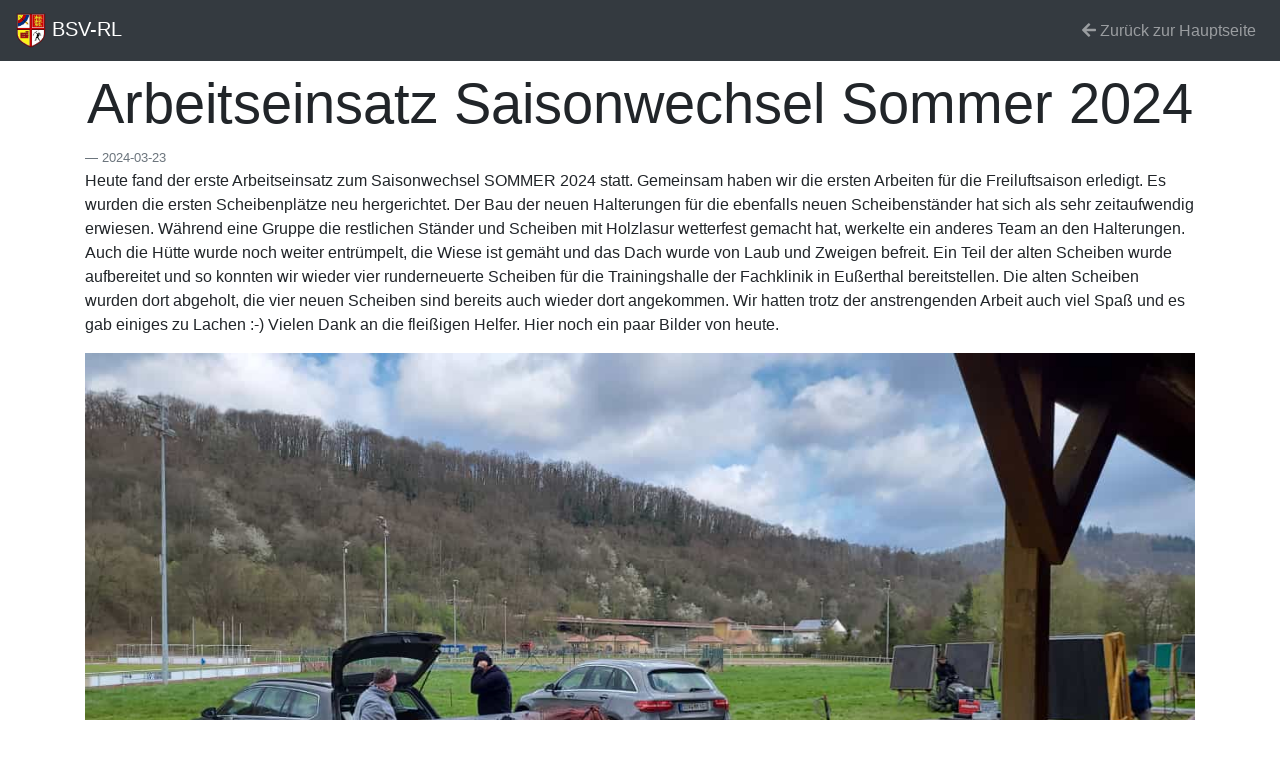

--- FILE ---
content_type: text/html
request_url: https://bogensportverein-annweiler.de/kirby/events/arbeitseinsatz-saisonwechsel
body_size: 1601
content:
<!doctype html>
<html lang="de">
<head>

    <meta charset="utf-8">
    <meta name="viewport" content="width=device-width,initial-scale=1.0">

    <title></title>
    <meta name="description" content="">

    <link rel="stylesheet" href="https://bogensportverein-annweiler.de/kirby/assets/css/bootstrap.min.css">    <link rel="stylesheet" href="https://bogensportverein-annweiler.de/kirby/assets/css/main.css">
</head>
<body>
<nav id="mainNav" class="navbar navbar-expand-lg navbar-dark bg-dark fixed-top">
    <a class="navbar-brand js-scroll-trigger" href="../index.php">
        <img src="/kirby/assets/images/wappen.png" width="30" height="35" class="d-inline-block align-middle" alt="">
        BSV-RL
    </a>
    <button class="navbar-toggler" type="button" data-toggle="collapse" data-target="#navbarNavAltMarkup" aria-controls="navbarNavAltMarkup" aria-expanded="false" aria-label="Toggle navigation">
        <span class="navbar-toggler-icon"></span>
    </button>
    <div class="collapse navbar-collapse" id="navbarNavAltMarkup">
        <div class="navbar-nav mr-auto">
        </div>

        <ul class="navbar-nav">
            <a class="nav-item nav-link right" href="../index.php#events"><i class="fa fa-arrow-left"></i> Zurück zur Hauptseite</a>
        </ul>
    </div>
</nav>

<div class="subpage">
    <div class="container">
        <h1 class="display-4">Arbeitseinsatz Saisonwechsel Sommer 2024</h1>
        <small class="text-muted">&mdash; 2024-03-23</small>

        <p>Heute fand der erste Arbeitseinsatz zum Saisonwechsel SOMMER 2024 statt. Gemeinsam haben wir die ersten Arbeiten f&uuml;r die Freiluftsaison erledigt. Es wurden die ersten Scheibenpl&auml;tze neu hergerichtet. Der Bau der neuen Halterungen f&uuml;r die ebenfalls neuen Scheibenst&auml;nder hat sich als sehr zeitaufwendig erwiesen. W&auml;hrend eine Gruppe die restlichen St&auml;nder und Scheiben mit Holzlasur wetterfest gemacht hat, werkelte ein anderes Team an den Halterungen. Auch die H&uuml;tte wurde noch weiter entr&uuml;mpelt, die Wiese ist gem&auml;ht und das Dach wurde von Laub und Zweigen befreit. Ein Teil der alten Scheiben wurde aufbereitet und so konnten wir wieder vier runderneuerte Scheiben f&uuml;r die Trainingshalle der Fachklinik in Eu&szlig;erthal bereitstellen. Die alten Scheiben wurden dort abgeholt, die vier neuen Scheiben sind bereits auch wieder dort angekommen. Wir hatten trotz der anstrengenden Arbeit auch viel Spa&szlig; und es gab einiges zu Lachen :-) Vielen Dank an die flei&szlig;igen Helfer. Hier noch ein paar Bilder von heute.</p>

                    <img src="/kirbycontent/5-events/4-arbeitseinsatz-saisonwechsel/whatsapp-image-2024-03-23-at-16.40.40.jpg" alt="" class="img-fluid" style="padding-bottom: 20px; max-height: 1000px;">
                    <img src="/kirbycontent/5-events/4-arbeitseinsatz-saisonwechsel/whatsapp-image-2024-03-23-at-17.13.42.jpg" alt="" class="img-fluid" style="padding-bottom: 20px; max-height: 1000px;">
                    <img src="/kirbycontent/5-events/4-arbeitseinsatz-saisonwechsel/whatsapp-image-2024-03-23-at-17.13.45.jpg" alt="" class="img-fluid" style="padding-bottom: 20px; max-height: 1000px;">
                    <img src="/kirbycontent/5-events/4-arbeitseinsatz-saisonwechsel/whatsapp-image-2024-03-23-at-17.13.46-1.jpg" alt="" class="img-fluid" style="padding-bottom: 20px; max-height: 1000px;">
                    <img src="/kirbycontent/5-events/4-arbeitseinsatz-saisonwechsel/whatsapp-image-2024-03-23-at-17.13.46-3.jpg" alt="" class="img-fluid" style="padding-bottom: 20px; max-height: 1000px;">
                    <img src="/kirbycontent/5-events/4-arbeitseinsatz-saisonwechsel/whatsapp-image-2024-03-23-at-17.13.46-4.jpg" alt="" class="img-fluid" style="padding-bottom: 20px; max-height: 1000px;">
                    <img src="/kirbycontent/5-events/4-arbeitseinsatz-saisonwechsel/whatsapp-image-2024-03-23-at-17.13.47-1.jpg" alt="" class="img-fluid" style="padding-bottom: 20px; max-height: 1000px;">
        
    </div>

</div>

<nav id="footer" class="navbar navbar-expand-lg navbar-dark bg-dark">
    <div class="col-lg-2"></div>
    <div class="col-lg-2">
        <img src="../assets/images/wappen.png" width="70" height="85" class="d-inline-block align-middle" alt="">
    </div>

    
    <div class="col-lg-2">
        <ul>
                                                <li><a href="../index.php#sondermeldung">Aktuelle Informationen</a></li>
                                                                <li><a href="../index.php#slider">slider</a></li>
                                                                <li><a href="../index.php#uberuns">&Uuml;ber uns</a></li>
                                                                                                                                                                                                                                                                                                </ul>
    </div>
    <div class="col-lg-2">
        <ul>
                                                                                                                                    <li><a href="../index.php#trainingszeiten">Trainingszeiten</a></li>
                                                                <li><a href="../index.php#events">Events</a></li>
                                                                <li><a href="../index.php#dokumente">Dokumente</a></li>
                                                                                                                                                                                                            </ul>
    </div>
    <div class="col-lg-2">
        <ul>
                                                                                                                                                                                                                        <li><a href="../index.php#termine">Termine</a></li>
                                                                <li><a href="../index.php#vorstand">Vorstand</a></li>
                                                                <li><a href="../index.php#presse">Presse</a></li>
                                                                                                                        </ul>
    </div>
    <div class="col-lg-2"></div>

</nav>


<script src="https://bogensportverein-annweiler.de/kirby/assets/js/fontawesome.js"></script><script src="https://bogensportverein-annweiler.de/kirby/assets/js/jquery-3.3.1.min.js"></script><script src="https://bogensportverein-annweiler.de/kirby/assets/js/jquery.easing.min.js"></script><script src="https://bogensportverein-annweiler.de/kirby/assets/js/popper.js"></script><script src="https://bogensportverein-annweiler.de/kirby/assets/js/bootstrap.min.js"></script><script src="https://bogensportverein-annweiler.de/kirby/assets/js/scrolling-nav.js"></script>
</body>
</html>

--- FILE ---
content_type: text/css
request_url: https://bogensportverein-annweiler.de/kirby/assets/css/main.css
body_size: 621
content:
html,body{height:100%;}

/* ********* SECTIONS ********** */
section.homeSection {
    /*height: 100%; */
    /* min-height: 100%; */
    padding-top: 10px;
}

section.light {
    background-color: #ffffff
}

section.dark {
    background-color: #f8f9fa;
}

/* ********* NAVBAR ********** */

#navbarNavAltMarkup > div > a.nav-item.nav-link.js-scroll-trigger {
    color: #cccccc;
}
#navbarNavAltMarkup > div > a.nav-item.nav-link.js-scroll-trigger:focus {
    color: #cccccc;
}

#navbarNavAltMarkup > div > a.nav-item.nav-link.js-scroll-trigger.active {
    color: #ffffff;
}

/* ********* SLIDER ********** */

#slider {
    padding-top: 55px;
}

h1 {
    text-align: center;
}

/* ********* SONDERMELDUNG ********** */
#sondermeldung > h1 {
    color: red
}

#sondermeldung h5 {
    color: red
}


/* ********* TRAININGSZEITEN ********** */

div.card {
    margin-bottom: 20px;
}

div.notactive > div > div > h5 {
    color: #dbdcdc;
}

div.notactive > div > div > p {
    color: #dbdcdc;
}

/* ********* EVENTS ********** */

#events > div > div {
    padding-bottom: 15px;
}

.eventdate {
    font-size: 80%;
    color: #879096;
    padding-bottom: 5px;
}

/* ********* VORSTAND ********** */

#vorstand > div > div {
    padding-bottom: 15px;
}

#vorstand > div > div > div > div > p.card-text.mail {
    font-size: small;
}

.card-deck > div > img {
    display: block;
    max-width: 50%;
    max-height: 500px;
}

/* ********* IMPRESSUM ********** */

#impressum > h3 {
    text-align: center;
}

/* ********* DOKUMENTE ********** */

#dokumente > div > h3 {
    text-align: center;
}

/* ********* TERMINE ********** */

#termine > h3 {
    text-align: center;
}

#termine > div > table {
    text-align: center;
}

#termine > .table {
    word-wrap: break-word;
}

#termine .table .to-the-left{
    text-align: left;
    padding-left: 30px;
}



/* ********* DATENSCHUTZ ********** */

#datenschutz > h5 {
  text-align: center;
}

/* ********* SUBPAGES ********** */

.subpage > div > div {
   margin: 60px;
}

#footer > div > ul > li > a {
     color: #ffffff;
 }

#footer > div > ul > li {
    color: #ffffff;
}

.subpage {
    min-height: calc(100% - 104px);
    padding-top: 70px;
}

/* ********* COOKIE NOTIFICATION ********** */
.notification {
    position: fixed;
    bottom: 50px;
    left: 30px;
    width: auto;
    max-width: 500px;
    height: auto;
    z-index: 9999;
}

.notification > div {
    margin-bottom: 0px;
}


--- FILE ---
content_type: text/javascript
request_url: https://bogensportverein-annweiler.de/kirby/assets/js/scrolling-nav.js
body_size: 255
content:
(function($) {
    "use strict"; // Start of use strict

    // Smooth scrolling using jQuery easing
    $('a.js-scroll-trigger[href*="#"]:not([href="#"])').click(function() {
        if (location.pathname.replace(/^\//, '') == this.pathname.replace(/^\//, '') && location.hostname == this.hostname) {
            var target = $(this.hash);
            target = target.length ? target : $('[name=' + this.hash.slice(1) + ']');
            if (target.length) {
                $('html, body').animate({
                    scrollTop: (target.offset().top - 60)
                }, 1000, "easeInOutExpo");
                return false;
            }
        }
    });

    // Closes responsive menu when a scroll trigger link is clicked
    $('.js-scroll-trigger').click(function() {
        $('.navbar-collapse').collapse('hide');
    });

    // Activate scrollspy to add active class to navbar items on scroll
    $('body').scrollspy({
        target: '#mainNav',
        offset: 62
    });

})(jQuery); // End of use strict
